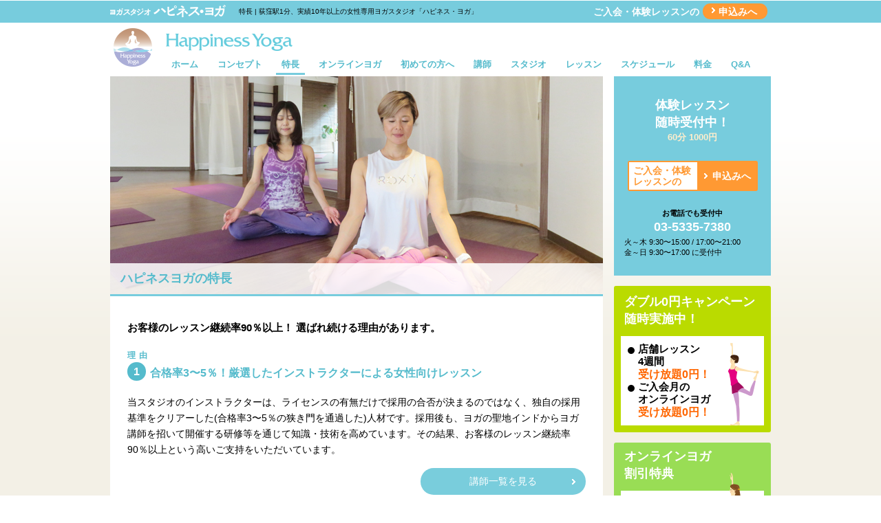

--- FILE ---
content_type: text/html
request_url: https://www.happiness-yoga.com/features/
body_size: 14171
content:
<!DOCTYPE html>
<html>
<head>
<meta charset="UTF-8">
<title>特長 | 荻窪＆オンラインヨガの「ハピネス・ヨガ」</title>
<meta name="keywords" content="ヨガ, ヨガ教室, オンラインヨガ, ハピネス・ヨガ, 東京, 荻窪, 杉並区, 川本由里, 女性, 初心者, 未経験" />
<meta name="description" content="女性限定ヨガスタジオ「ハピネス・ヨガ」は、ヨガを通じて「ココロとカラダを整える」を実現します。" />
<link rel="stylesheet" href="../common/css/global/global_import.css">
<link rel="stylesheet" href="../common/css/contents_base.css">
<link rel="stylesheet" href="../common/css/contents_features.css">

<script>
  (function(i,s,o,g,r,a,m){i['GoogleAnalyticsObject']=r;i[r]=i[r]||function(){
  (i[r].q=i[r].q||[]).push(arguments)},i[r].l=1*new Date();a=s.createElement(o),
  m=s.getElementsByTagName(o)[0];a.async=1;a.src=g;m.parentNode.insertBefore(a,m)
  })(window,document,'script','//www.google-analytics.com/analytics.js','ga');

  ga('create', 'UA-43972187-1', 'happiness-yoga.com');
  ga('send', 'pageview');

</script>
<!-- Global site tag (gtag.js) - Google AdWords: 816940157 -->
<script async
src="https://www.googletagmanager.com/gtag/js?id=AW-816940157"></script>
<script>
   window.dataLayer = window.dataLayer || [];
   function gtag(){dataLayer.push(arguments);}
   gtag('js', new Date());

   gtag('config', 'AW-816940157');
</script>

<!-- Global site tag (gtag.js) - Google Analytics GA4 -->
<script async src="https://www.googletagmanager.com/gtag/js?id=G-GXLKQ0PZQY"></script>
<script>
  window.dataLayer = window.dataLayer || [];
  function gtag(){dataLayer.push(arguments);}
  gtag('js', new Date());

  gtag('config', 'G-GXLKQ0PZQY');
</script>
</head>
<body id="page_concept">

<!-- Header -->
<header id="globalHeader">
  <div class="globalBar">
    <div class="barBase">
      <div class="logo"><a href="../index.html"><img src="../imageFile/global_header_bar_logo.png" height="18" width="168" class="pcLogo" alt="ヨガスタジオ ハピネス・ヨガ：東京　荻窪"><img src="../imageFile/sp_global_logo.png" width="203" height="28" class="spLogo" alt="ヨガスタジオ ハピネス・ヨガ：東京　荻窪"></a></div>
      <h1 class="text">特長 | 荻窪駅1分、実績10年以上の女性専用ヨガスタジオ「ハピネス・ヨガ」</h1>
      <span class="entry">ご入会・体験レッスンの<a href="../form/index.html" class="link">申込みへ</a></span>
      <span class="sideMenu"><a class="fn_sideMenuTrigger" href="#fn_slideMenu">&nbsp;</a></span>
    </div>
  </div>
  <h2 class="headArea"><img src="../imageFile/global_header_mark.png" class="mark" height="56" width="56" alt="Happiness Yoga"><img src="../imageFile/global_header_logo.png" class="logo" height="25" width="184" alt="Happiness Yoga"></h2>
  <nav class="globalNavi">
      <ul class="naviBase">
        <li class="navi"><a href="../index.html">ホーム</a></li>
		<li class="navi"><a href="../concept/index.html">コンセプト</a></li>
		<li class="navi selected"><a href="../features/index.html">特長</a></li>
		<li class="navi"><a href="../online/index.html">オンラインヨガ</a></li>
		<li class="navi"><a href="../beginner/index.html">初めての方へ</a></li>
		<li class="navi"><a href="../instructor/index.html">講師</a></li>
		<li class="navi"><a href="../studio/index.html">スタジオ</a></li>
		<li class="navi"><a href="../lesson/index.html">レッスン</a></li>
		<li class="navi"><a href="../schedule/index.html">スケジュール</a></li>
		<li class="navi"><a href="../price/index.html">料金</a></li>
		<li class="navi form"><a href="../form/index.html">ご入会・体験レッスンお申込み</a></li>
		<!--<li class="navi"><a href="enquete/index.html">受講者様の声</a></li>-->
		<li class="navi"><a href="../faq/index.html">Q&amp;A</a></li>
      </ul>
      <ul class="subList">
        <li class="list"><a href="../agreement.html">会員規約</a></li>
        <li class="list"><a href="../privacy.html">プライバシーポリシー</a></li>
      </ul>
      <div class="close"><a href="#" class="closeBtn">CLOSE</a></div>
    </nav>

</header>
<!-- /Header -->

<!-- PageSet Start --><div class="pageSet"><!-- /PageSet Start -->

<!-- PageBase Start --><div class="pageBase"><!-- /PageBase Start -->

<!-- ContentBase Start --><div class="contentBase"><!-- /ContentBase Start -->

<!-- contentBaseAreaLeft Start --><div class="contentBaseAreaLeft"><!-- /contentBaseAreaLeft Start -->

<!-- Page title -->
<div id="pageTitle">
  <div class="panel"><img src="../imageFile/features_panel.jpg" height="320" width="716" alt="特長" /></div>
  <h3 class="title">ハピネスヨガの特長</h3>
</div>
<!-- /Page title -->

<!-- Page Contents Start --><div id="pageContents"><!-- /Page Contents Start -->

<!-- Features Unit -->
<div class="featuresUnit">
    <div class="catch">お客様のレッスン継続率90％以上！ 選ばれ続ける理由があります。</div>
    <div class="reasonContainer">
        <div class="reasonTitle"><span class="reason">理由</span><span class="reasonNumber">1</span>合格率3〜5％！厳選したインストラクターによる女性向けレッスン</div>
        <div class="text">
            当スタジオのインストラクターは、ライセンスの有無だけで採用の合否が決まるのではなく、独自の採用基準をクリアーした(合格率3〜5％の狭き門を通過した)人材です。採用後も、ヨガの聖地インドからヨガ講師を招いて開催する研修等を通じて知識・技術を高めています。その結果、お客様のレッスン継続率90％以上という高いご支持をいただいています。
        </div>
		<div class="btnBox right">
		<a href="../instructor/index.html" class="btnRound rightblue">講師一覧を見る</a>
		</div>
    </div>
    <div class="reasonContainer">
        <div class="reasonTitle"><span class="reason">理由</span><span class="reasonNumber">2</span>10年以上にわたり支持され続けたレッスンクオリティ</div>
        <div class="text">
            レッスンでは「アジャスト」「アシスト」と呼ばれる「身体に触れてのヨガポーズ・動作の矯正や修正」を無理なく行いますので、効果的なレッスンをご体験いただけます。「ヨガは初めてなので丁寧に教えて欲しい」「運動経験がない」という初心者の方や「DVDや大勢のレッスンでは自分が正しくポーズがとれているのかが分からない…」とう経験者の方にもオススメです。
        </div>
		<div class="btnBox right">
		<a href="../lesson/index.html" class="btnRound rightblue">レッスン一覧を見る</a>
		</div>
    </div>
    <div class="reasonContainer">
        <div class="reasonTitle"><span class="reason">理由</span><span class="reasonNumber">3</span>荻窪エリア最安値！(※) リーズナブルな料金プラン</div>
        <div class="text">
            ヨガに限らず何事も長く続けるほど、効果が高まります。そのため、当スタジオではお客様にヨガを長く続けていただけるように「リーズナブルな料金設定」を実現しています。「キャンペーン価格で今だけ安い！」よりも「ずっと安い！！」ほうが、お得です。
            <br /> (※)調査方法：インターネットを通じた自社調べ
            <br /> (※)調査対象：自社にて専用スタジオを構える同業の4回・6回・8回コース・通い放題プランの正価比較 (キャンペーン価格は除く)
        </div>
		<div class="btnBox right">
		<a href="../price/index.html" class="btnRound pink">レッスン料金を見る</a>
		</div>
    </div>
    <div class="reasonContainer">
        <div class="reasonTitle"><span class="reason">理由</span><span class="reasonNumber">4</span>バリ風の癒しの空間でココロもカラダもスッキリ！</div>
        <div class="text">
            バリ島のリゾートコテージをイメージした癒しのスタジオでは、インドの伝統的なハタヨガを中心に、パワーヨガ、骨盤・姿勢改善ヨガ、アロマヨガなど多彩なレッスンプログラムをご用意しています。集中力が高まる癒しの空間でココロもカラダもスッキリしてください。
        </div>
		<div class="btnBox right">
		<a href="../studio/index.html" class="btnRound blue">スタジオを見る</a>
		</div>
    </div>
	<div class="reasonContainer">
        <div class="reasonTitle"><span class="reason">理由</span><span class="reasonNumber">5</span>おうちでヨガ！オンラインLiveヨガレッスン</div>
        <div class="text">
            オンライン環境があれば、自宅をはじめ、お好きな場所からお気軽に参加可能です。Liveヨガレッスンは、あらかじめ録画した動画とは異なり、インストラクターが参加者とコミュニケーションをとりながら進めるので、「つながり」を感じるレッスンが特長です。
        </div>
		<div class="btnBox right">
		<a href="../online/index.html" class="btnRound rightblue">オンラインLiveヨガを確認</a>
		</div>
    </div>
</div>
<!-- /Features Unit -->

<!-- toEntryForm -->
<div id="toEntryForm">
  <a href="../form/index.html" class="btn">ご入会・体験レッスンの申込みへ</a>
</div>
<!-- /toEntryForm -->

<!--cvContact-->
<div class="cvContact">
<p class="tit">お問い合わせはこちら</p>
<div class="cvContents">
<p class="mail">E-MAIL:info@happiness-yoga.com</p>
<p class="tel">03-5335-7380</p>
</div>
</div>
<!--cvContact-->

<!-- contentBaseAreaLeft End --></div><!-- /contentBaseAreaLeft End -->

<!-- Page Contents End --></div><!-- /Page Contents End -->


<!-- contentBaseAreaRight Start --><div class="contentBaseAreaRight"><!-- /contentBaseAreaRight Start -->

<!-- Entry Area -->
<div class="globalEntryArea">
  <div class="copySet">
    <div class="main">体験レッスン<br>随時受付中！</div>
    <div class="sub">60分 1000円</div>
  </div>
  <div class="entryLink"><a href="../form/index.html"><span class="item">ご入会・体験<br>レッスンの</span><span class="link">申込みへ</span></a></div>
  <div class="infoSet">
    <div class="item">お電話でも受付中</div>
    <div class="num"><span class="telLink">03-5335-7380</span></div>
    <div class="info">
      火～木 9:30〜15:00 / 17:00〜21:00<br>
      金～日 9:30〜17:00 に受付中
    </div>
  </div>
</div>
<!-- /Entry Area -->

<!-- Campaign Banner -->
<div id="campaignBannerArea">
</div>
<!-- /Campaign Banner -->

<!-- Facebook -->
<div id="contentsFacebook">
  <div class="link"><a href="https://www.facebook.com/share/1AqLNigX8m/">講師責任者のFacebook</a></div>
</div>
<!-- Facebook -->
<!-- YouTube -->	
<div id="contentsYouTube">
  <div class="link"><a href="https://www.youtube.com/@happiness_yoga77">ハピネス・ヨガ公式YouTube</a></div>
</div>
<!-- /YouTube -->

<!-- Instagram -->
<div id="contentsInstagram">
  <div class="link"><a href="https://instagram.com/happiness_yoga77?utm_source=qr&igshid=MzNlNGNkZWQ4Mg">講師責任者のInstagram</a></div>
</div>
<!-- /Instagram -->
	
<!-- contentBaseAreaRight End --></div><!-- /contentBaseAreaRight End -->

<!-- ContentBase End --></div><!-- /ContentBase End -->

<!-- PageBase End <--></div><!-- /PageBase End -->

<!-- PageSet End <--></div><!-- /PageSet End -->

<!-- Footer -->
<footer id="globalFooter">
  <ul class="footerList">
    <li class="list"><a href="../index.html">ホーム</a></li>
    <li class="list"><a href="../concept/index.html">コンセプト</a></li>
    <li class="list"><a href="../features/index.html">特長</a></li>
	<li class="list"><a href="../online/index.html">オンラインヨガ</a></li>
    <li class="list"><a href="../beginner/index.html">初めての方へ</a></li>
    <li class="list"><a href="../instructor/index.html">講師</a></li>
    <li class="list"><a href="../studio/index.html">スタジオ</a></li>
      <li class="list"><a href="../lesson/index.html">レッスン</a></li>
      <li class="list"><a href="../schedule/index.html">スケジュール</a></li>
      <li class="list"><a href="../price/index.html">料金</a></li>
    <li class="list form"><a href="../form/index.html">ご入会・体験レッスンお申込み</a></li>
    <!--<li class="list"><a href="enquete/index.html">受講者様の声</a></li>-->
    <li class="list"><a href="../faq/index.html">Q&amp;A</a></li>
  </ul>
  <ul class="subList">
    <li class="list"><a href="../agreement.html">会員規約</a></li>
    <li class="list"><a href="../privacy.html">プライバシーポリシー</a></li>

  </ul>
</footer>
<!-- Footer -->

<!-- Infomation -->
<div id="topInfomation">
  <div class="management">運営/株式会社ハピネス・ヨガ </div>
  <address class="address">東京都杉並区上荻1-15-4&nbsp;オギタビル2F</address>
  <div class="info">
    <div class="tel"><span class="telItem">TEL. </span><span class="telLink">03-5335-7380</span></div>
    <div class="mail"><a href="mailto:info@happiness-yoga.com">info@happiness-yoga.com</a></div>
  </div>
</div>
<!-- Infomation -->


<!-- SP toPageTop -->
<div id="spToPageTop"><a href="#toTop" class="scrollTrigger">&nbsp;</a></div>
<!-- /SP toPageTop -->

<script type="text/javascript" src="//code.jquery.com/jquery-1.10.2.min.js"></script>
<script type="text/javascript">window.jQuery || document.write('<script src="../common/script/global/jquery.js"><\/script>')</script>
<script type="text/javascript" src="../common/script/global/global.js"></script>
<script type="text/javascript" src="../common/script/contents_base.js"></script>


</body>
</html>


--- FILE ---
content_type: text/html
request_url: https://www.happiness-yoga.com/campaignBanner/banner.html
body_size: 1139
content:
<a href="/open/index.html" id="campaignBanner">
<div class="bannerBase bannerBaseSpecialPrice">
  <div class="title">
    <div class="main">ダブル0円キャンペーン<br>随時実施中！</div>
    <!--<div class="during"><span class="text">12/29<br>まで</span></div>-->
  </div>
  <div class="contents">
    <div class="text">
        <ul>
            <li>店舗レッスン<br class="sp">4週間<br><em><strong>受け放題0円！</strong></em></li>
            <li>ご入会月の<br class="sp">オンラインヨガ<br><em><strong>受け放題0円！</strong></em></li>
        </ul>
    </div>
  </div>
</div>
</a>

<a href="/online/index.html" id="onlineBanner">
<div class="bannerBase bannerBasePriceDown">
  <div class="title">
    <div class="main"><em>オンラインヨガ</em><br>割引特典</div>
    <!--<div class="during"><span class="text">12/29<br>まで</span></div>-->
  </div>
  <div class="contents">
    <div class="text">
        <ul>
        <li>体験費用1000円で<br><em><strong>2週間受け放題！</strong></em></li>
            <li>入会月の<br><em><strong>受講費用0円！</strong></em></li>
        </ul>
    </div>
  </div>
</div>
</a>

--- FILE ---
content_type: text/css
request_url: https://www.happiness-yoga.com/common/css/global/global_import.css
body_size: 47
content:
@charset "utf-8";

/* ------------ Global Import ------------ */

@import url("reset.css");
@import url("module.css");



--- FILE ---
content_type: text/css
request_url: https://www.happiness-yoga.com/common/css/contents_base.css
body_size: 8754
content:
@charset "UTF-8";

/*--------------------------------------------------
   Local Module
-------------------------------------------------- */


/*--------------------------------------------------
   Style
-------------------------------------------------- */


/* ---------- Base ---------- */

.contentBase { position: relative; overflow: hidden; padding-bottom: 50px; }
.contentBase .contentBaseAreaLeft { float: left; width: 716px; margin-right: 16px; }

.contentBase .contentBaseAreaRight { float: right; width: 228px; }


/* ---------- Page title ---------- */

#pageTitle { position: relative; }
#pageTitle .panel {overflow: hidden; }
#pageTitle .panel img { width: 100%; }
#pageTitle .title { width: 686px; height: 45px; padding: 0 15px; border-bottom: 3px solid  #7cd; background: #d7f5fa; font-weight: bold; font-size: 18px; color: #5bc; line-height: 45px;
border-radius: 3px 3px 0 0;
}
#pageTitle .panel + .title { position: absolute; bottom: 0; left: 0; background: rgba(255,255,255,.85);
border-radius: 0;
}

/* title Color */
.no-rgba #pageTitle .panel + .title { background: #fff; }



/* ---------- Page Contents ---------- */

#pageContents { padding: 25px; background: #fff;
border-radius: 0 0 3px 3px;
}


/* ---------- Contents Unit ---------- */

.contentsUnit { }
.contentsUnit .text { line-height: 1.8; }
.contentsUnit .text + .text { margin-top: 25px; }
.contentsUnit .text img { float: left; margin-right: 15px; }


/* ---------- cvContact ---------- */
.cvContact{width:370px; box-sizing: border-box; border: 1px solid #D6D6D6; margin: 10px auto 20px; }
.cvContact .tit{color:#FFF; background:#79CDDC; text-align:center; padding:5px 0; font-weight:bold;}
.cvContact .cvContents{padding:20px 0; width:220px; margin: 0 auto; }
.cvContact .cvContents .mail{font-size:0.9em; margin-bottom: 5px;}
.cvContact .cvContents .tel{font-size:1.65em; font-weight:bold; }
.cvContact .cvContents .tel span{display:inline-block; color:#FFF; background:#79CDDC; font-size: 0.5em; font-weight: normal; padding:2px 4px; margin-right: 5px; vertical-align: middle;}

/* ---------- btnRound ---------- */
.btnBox{height:60px;margin-top: 15px;text-align: center;}
.btnBox .btnRound{display:block; width:240px; box-sizing:border-box; text-align: center; color:#FFF; padding:10px 5px; border-radius:30px; position: relative;}
.center .btnRound{display:inline-block; width:235px; }
.center .btnRound:nth-child(2){margin-left: 25px;}
.btnBox .btnRound::after{content: ""; display:inline-block; background: url("../../imageFile/global_arrow_fff.gif")no-repeat; background-size: cover; width:5px; height: 8px; position: absolute; top:40%; right:15px;}
.right .btnRound{float:right;}
.center .btnRound{margin:20px auto 0;}
.btnBox .rightblue{background:#79CDDC;}
.btnBox .rightblue:hover{background:#9DD8E2;}
.btnBox .pink{background:#FD987A;}
.btnBox .pink:hover{background:#FCC1AF;}
.btnBox .blue{background:#79ABDB;}
.btnBox .blue:hover{background:#96B9DB}

/* ---------- cvBox ---------- */
.cvBox{width:510px; margin:50px auto; display: flex;}
.cvBox .by_web{width:255px; box-sizing: border-box;  border-right: 1px dotted #CECECE; padding:0 35px 10px 35px; text-align: center;}
.cvBox .by_tel{width:255px; box-sizing: border-box; padding:0 0 10px 35px; text-align: center;}
.beginner .by_web .tit{font-size: 0.9em;}
.beginner .by_web .tit::before{display:inline-block; content:""; width:13px; height:13px; background:#FD9840;border-radius: 50%; vertical-align: middle;margin-right: 5px;}
.beginner .by_web .cvForm{display:block; color:#FFF; background:#FD9840; padding: 10px 0; position: relative; margin-top: 15px;}
.beginner .by_web .cvForm::after{content: ""; display:inline-block; background: url("../../imageFile/global_arrow_fff.gif")no-repeat; background-size: cover; width:5px; height: 8px; position: absolute; top:40%; right:15px;}
.beginner .by_web .cvForm:hover{background:#FBA65D;}
.beginner .by_tel .tit{font-size: 0.9em;}
.beginner .by_tel .tit::before{display:inline-block; content:""; width:13px; height:13px; background:#79CDDC;border-radius: 50%; vertical-align: middle;margin-right: 5px;}
.beginner .by_tel .tel{font-size:1.65em; font-weight:bold; margin-top:15px; }
.beginner .by_tel .tel span{display:inline-block; color:#FFF; background:#79CDDC; font-size: 0.55em; font-weight: normal; padding:1px 4px; margin-right: 5px; vertical-align: middle;}

.qa .by_web .tit{font-size: 0.9em;}
.qa .by_web .tit::before{display:inline-block; content:""; width:13px; height:13px; background:#79ABDB; border-radius: 50%; vertical-align: middle;margin-right: 5px;}
.qa .by_web .cvForm{display:block; color:#FFF; background:#79ABDB; padding: 10px 0; position: relative; margin-top: 15px;}
.qa .by_web .cvForm::after{content: ""; display:inline-block; background: url("../../imageFile/global_arrow_fff.gif")no-repeat; background-size: cover; width:5px; height: 8px; position: absolute; top:40%; right:15px;}
.qa .by_tel .tit{font-size: 0.9em;}
.qa .by_tel .tit::before{display:inline-block; content:""; width:13px; height:13px; background:#FD987A;border-radius: 50%; vertical-align: middle;margin-right: 5px;}
.qa .by_tel .tel{font-size:1.65em; font-weight:bold; margin-top:15px; color: #FD987A;}
.qa .by_tel .tel span{display:inline-block; color:#FFF; background:#FD987A; font-size: 0.55em; font-weight: normal; padding:1px 4px; margin-right: 5px; vertical-align: middle;}
.qa .by_mail{width:255px; box-sizing: border-box;  border-right: 1px dotted #CECECE; padding:0 35px 10px 0; text-align: center;}
.qa .by_mail .tit{font-size: 0.9em;}
.qa .by_mail .tit::before{display:inline-block; content:""; width:13px; height:13px; background:#79ABDB; border-radius: 50%; vertical-align: middle;margin-right: 5px;}
.qa .by_mail .mailAdress{font-size: 1.1em;font-weight: bold; color:#79ABDB;margin-top: 20px;}
/* ---------- cvBox ---------- */


/*--------------------------------------------------
 For Smart Phone
-------------------------------------------------- */

@media screen and (max-width: 640px) {

/* ---------- Hidden contents ---------- */



/* ---------- Base ---------- */

.contentBase { margin-top: 38px; padding-bottom: 5px; }
.contentBase .contentBaseAreaLeft,
.contentBase .contentBaseAreaRight { float: none; width: 100%; margin: 0; padding: 0; }
.contentBase .contentBaseAreaLeft { background: none; }
.contentBase .contentBaseAreaRight { }


/* ------------ Campaign Banner ------------ */

#campaignBannerArea { margin: 10px 10px 0; }


/* ---------- Facebook ---------- */

#contentsFacebook { margin: 10px 10px 0; }

/* ---------- YouTube ---------- */

#contentsYouTube { margin: 10px 10px 0; }
	
/* ---------- Instagram ---------- */

#contentsInstagram { margin: 10px 10px 0; }


/* ---------- Page title ---------- */

#pageTitle { }
#pageTitle .panel {  }
#pageTitle .panel img { position: relative; width: 100%; height: auto; }
#pageTitle .title { width: auto; height: auto; padding: 17px 15px 15px; border-bottom: none; background: none; color: #5bc; line-height: 1; font-size: 19px;
border-radius: 0;
}
#pageTitle .panel + .title { position: static; background: none; }

/* パネルのトリミング位置調整 
#page_concept #pageTitle .panel img,
#page_beginner #pageTitle .panel img { left: -12%; }
*/

/* ---------- Page Contents ---------- */

#pageContents { margin: 0 10px; padding: 15px 0 10px; border-radius: 3px; }


/* ---------- Contents Unit ---------- */

.contentsUnit { }
.contentsUnit .text { padding: 0 15px; font-size: 16px; }
.contentsUnit .text + .text { margin-top: 25px; }
.contentsUnit .text img { width: 100%; height: auto; margin-bottom: 25px; }

/* ---------- cvContact ---------- */
.cvContact{width:95%; margin: 20px auto 30px; }
.cvContact .cvContents{padding:20px 0; width:inherit; text-align: center;}

/* ---------- btnRound ---------- */
.btnBox{height:50px;margin-top:30px;}
.center{height: inherit; margin:15px 0 20px;}
.right .btnRound{float:inherit; margin: 0 auto;}
.center .btnRound{display:inline-block; width:90%; }
.center .btnRound:nth-child(2){margin-left: inherit;}

/* ---------- cvBox ---------- */
.cvBox{width:100%; margin:30px 0 0; display:inherit;}
.cvBox .by_web{width:100%;  border-right:none; border-bottom: 1px dotted #CECECE; padding: 0 10px 15px; }
.cvBox .by_tel{width:100%; padding:20px 10px;}
.beginner .by_web .cvForm{width: 80%; padding: 10px 0; position: relative; margin: 15px auto;}
.qa .by_web .cvForm{width:80%; margin: 15px auto; padding: 15px 0;}
.qa .by_mail{width:100%; border-right: none; border-bottom: 1px dotted #CECECE; padding: 0 0 20px 0; }
.qa .by_mail .mailAdress{margin-top:10px;}
/* ---------- cvBox ---------- */
}

--- FILE ---
content_type: text/css
request_url: https://www.happiness-yoga.com/common/css/contents_features.css
body_size: 1657
content:
@charset "UTF-8";

/*--------------------------------------------------
   Local Module
-------------------------------------------------- */


/*--------------------------------------------------
   Style
-------------------------------------------------- */


/* ---------- Contents Unit ---------- */ 

.featuresUnit { margin-top: 10px; }
.featuresUnit .catch { font-size: 15px; font-weight: bold; }
.featuresUnit .reasonContainer { padding-top: 25px; }
.featuresUnit .reasonContainer .reasonTitle { position: relative; font-size: 16px; font-weight: bold; color: #5bc; padding-left: 33px; margin-top: 20px; }
.featuresUnit .reasonContainer .reasonTitle .reason { position: absolute; left: 0; top: -23px; font-size: 12px; letter-spacing: 5px; font-weight: bold; color: #5bc; }
.featuresUnit .reasonContainer .reasonTitle .reasonNumber { position: absolute; left: 0; top: -5px; display: inline-block; width: 27px; height: 27px; font-size: 16px; color: #fff; font-weight: bold; line-height: 28px; text-align: center; vertical-align: middle; border-radius: 70px; background-color: #5bc; text-indent: 0; }
.featuresUnit .reasonContainer .text { padding-top: 20px; font-size: 14px; line-height: 1.7; }

/*--------------------------------------------------
 For Smart Phone 
-------------------------------------------------- */

@media screen and (max-width: 640px) {

.featuresUnit {}
.featuresUnit .catch { padding: 0 25px; font-size: 16px; }
.featuresUnit .reasonContainer { padding: 25px; }
.featuresUnit .reasonContainer .reason {}
.featuresUnit .reasonContainer .reasonTitle {}
.featuresUnit .reasonContainer .reasonTitle .reasonNumber {}
.featuresUnit .reasonContainer .text { font-size: 16px; }

}

--- FILE ---
content_type: text/css
request_url: https://www.happiness-yoga.com/common/css/global/reset.css
body_size: 5524
content:
@charset "utf-8";


/* ------------ Base ------------ */

html {
	/* overflow: scroll; */
	overflow: -moz-scrollbars-vertical;
  background: #fff;
}

body, div, dl, dt, dd, ul, ol, li, h1, h2, h3, h4, h5, h6, pre, form, fieldset, input, textarea, p, blockquote, th, td {
	margin: 0;
	padding: 0;
	color: #000;
	/* word-break:break-all; */
	word-wrap:normal; 
  -webkit-text-size-adjust: 100%;
}

/* ------------ HTML5 display definitions ------------ */

article, aside, details, figcaption, figure, footer, header, hgroup, nav, section, summary {
	display: block;
	margin: 0;
	padding: 0;
}

audio, canvas, video {
	display: inline-block;
}

audio:not([controls]) {
    display: none;
    height: 0;
}

/* ------------ Links ------------ */

a { text-decoration: none; color: #38f; }
a:focus { outline: none; } /* Chromeにおける outline の表示不具合を修正 */
a:hover, a:active { outline: 0; color: #f90; background: none; }
area:hover, area:active, area:focus { border: none; outline: 0; color: #f90; } /* 全てのブラウザでホバー時、フォーカス時の読みやすさを改善 */

/* ------------ List ------------ */

ol, ul { list-style: none; }

/* ------------ Embedded content ------------ */

img { border: 0; vertical-align: bottom; }

svg:not(:root) { overflow: hidden; } /* IE9においてoverflowの表示問題を修正 */

/* ------------ Figures ------------ */

figure { margin: 0; } /* IE6/7/8/9, S5, O11におけるmarginの問題を修正 */

/* ------------ Forms ------------ */

fieldset { border: 0; }

button, input, select, textarea {
    font-family: inherit;
    font-size: 100%;
		line-height: 1.5;
    margin: 0;
		outline: none;
}

button, input { line-height: normal; } /* FF3/4のUA stylesheetにおいてline-heightが!importantになっている点について修正 */

button, html input[type="button"], input[type="reset"], input[type="submit"] {
    -webkit-appearance: button; /*  image-typeが'input'とその他についてユーザビリティと一貫性を改善 */
    cursor: pointer; /* iOSにおいてクリック可能な'input'にスタイルが適用できない問題を修正 */
}

input[type="checkbox"], input[type="radio"] {
    box-sizing: border-box;
    padding: 0;
} /* IE8/9においてbox-sizingプロパティがcontent-boxになっている点を修正 */

input[type="search"] {
    -webkit-appearance: textfield; /* S5, Chromeにおいてappearanceプロパティがsearchfieldになっている点を修正 */
    -moz-box-sizing: content-box;
    -webkit-box-sizing: content-box; /* S5, Chromeにおいてbox-sizingプロパティがborder-box担っている点を修正 (将来的なことを踏まえて-mozも含める) */
    box-sizing: content-box;
} /*  */

input[type="search"]::-webkit-search-cancel-button, input[type="search"]::-webkit-search-decoration {
    -webkit-appearance: none;
} /* S5, Chrome on OSXにおけるpaddingの表示問題を修正 */

button::-moz-focus-inner, input::-moz-focus-inner {
    border: 0;
    padding: 0;
} /* FF3/4におけるpadding及びborderの表示問題を修正 */

textarea {
    overflow: auto; /* IE6/7/8/9におけるデフォルト表示のスクロールバーを削除 */
    vertical-align: top; /* 全てのブラウザーにおいて読みやすさと揃えを改善 */
}

/* ------------ Tables ------------ */

table {
	border-collapse: collapse;
	border-spacing: 0;
}
th,
td,
caption { text-align: left; vertical-align: top; }


/* ------------ Typography ------------ */

body {
	font: 14px/1.4 arial, helvetica, clean, sans-serif; /* 基本文字設定 */
	*font-size: small; /* Win IE7およびWin IE6標準準拠モード向け */
	*font: x-small; /* Win IE 5-5.5､6(後方互換モード)向け */
}

h1, h2, h3, h4, h5, h6 {
	font-size :100%;
	font-weight: bold;
}

table {
	font-size: inherit; /* モダンブラウザ向け */
	font: 100%; /* Win IE 5-5.5､6(後方互換モード)向け */
}

pre, code, kbd, samp, tt {
	font-family: monospace;
	*font-size: 108%; /* Win IE全般向け */
	line-height: 100%;
}

body, button, input, select, optgroup, textarea {
	font-family: "メイリオ", Meiryo, "ヒラギノ角ゴ Pro W3", "Hiragino Kaku Gothic Pro",
	Osaka,
	"ＭＳ Ｐゴシック", "MS PGothic",
	sans-serif;
}

address, caption, cite, code, dfn, th, var {
	font-style: normal;
	font-weight: normal;
}

abbr, acronym { border: 0; }
abbr[title] { border-bottom: 1px dotted; } /* IE7/8/9, S5, Chromeにおいてabbr要素がスタイリングされない問題を修正 */
b, strong { font-weight: bold; } /* FF3/4, S4/5, Chromeにおいてb,strong要素がboldにならない問題を修正 */
dfn { font-style: italic; } /* S5, Chromeにおいてdfn要素がイタリック体にならない問題を修正 */
mark { background: #ff0; color: #000; } /* IE6/7/8/9においてmark要素がスタイリングされない問題を修正 */
q:before, q:after { content:''; }

em { font-style: normal; font-weight: bold; }

pre {
    white-space: pre;
    white-space: pre-wrap;
    word-wrap: break-word;
} /* 全てのブラウザーにおいてpre-formatted textの読みやすさを改善 */

sub, sup {
    font-size: 75%;
    line-height: 0;
    position: relative;
    vertical-align: baseline;
}
sup { top: -0.5em; }
sub { bottom: -0.25em; } /* 全てのブラウザーにおいてsubおよびsup要素がline-heightに影響する問題を防ぐ */

--- FILE ---
content_type: text/css
request_url: https://www.happiness-yoga.com/common/css/global/module.css
body_size: 24213
content:
@charset "utf-8";

/*--------------------------------------------------
  Module
-------------------------------------------------- */

/* ------------ clearFix ------------ */

.clearFix:after { clear: both; display: block; content: ""; height: 0; line-height: 0; }


/*--------------------------------------------------
  Global Style
-------------------------------------------------- */

/* ------------ PageSet ------------ */

.pageSet { margin-top: -19px; background: url(../../../imageFile/global_pageSet_bg.gif) left top repeat-x #f3f0e6; }
.pageBase { width: 960px; margin: 2px auto 0; }
.spOnly { display: none; }
.pcOnly { display: block; }
/* ------------ SideMenu ------------ */

#fn_slideMenu { display: none; }


/* ------------ Header ------------ */

#globalHeader { }
#globalHeader .globalBar { z-index: 1000; position: fixed; top: 0; left: 0; width: 100%; background: #7cd; }
#globalHeader .globalBar .barBase { position: relative; width: 960px; margin: 0 auto; padding: 6px 0; }
#globalHeader .globalBar .logo,
#globalHeader .globalBar .text,
#globalHeader .globalBar .entry { display: inline-block; vertical-align: middle; }
#globalHeader .globalBar .sideMenu { display: none; }
#globalHeader .globalBar .logo { margin-right: 15px; }
#globalHeader .globalBar .logo img { position: relative; top: -2px; left: 0; vertical-align: middle; }
#globalHeader .globalBar .logo .spLogo { display: none; }
#globalHeader .globalBar .text { font-size: 10px; font-weight: normal; }
#globalHeader .globalBar .entry { position: absolute; top: 4px; right: 5px; font-weight: bold; color: #fff; }
#globalHeader .globalBar .entry .link { display: inline-block; margin-left: 5px; padding: 5px 15px 4px 23px; background: url(../../../imageFile/global_arrow_fff.gif) 13px 6px no-repeat #f93; color: #fff; line-height: 1;
border-radius: 50px;
}
#globalHeader .globalBar .entry .link:hover { background-color: #fa4; }
#globalHeader .headArea { width: 960px; margin: 41px auto 0; }
#globalHeader .headArea .mark,
#globalHeader .headArea .logo { vertical-align: top; }
#globalHeader .headArea .mark { margin-left: 5px; }
#globalHeader .headArea .logo { margin: 8px 0 0 20px; }
#globalHeader .globalNavi { width: 960px; margin: 0 auto; background: #fff; }
#globalHeader .globalNavi .naviBase { white-space: nowrap; position: relative; top: -19px; left: 81px; width: 879px; }
#globalHeader .globalNaviFixed { position: fixed; width: 100%; left: 0; z-index: 10000; border-bottom: 1px solid  #ddd; }
#globalHeader .globalNaviFixed .naviBase { margin: 0 auto; top: 0; left: 0; text-align: center; }
#globalHeader .globalNavi .naviBase .navi { display: inline-block; margin-right: 8px; }
#globalHeader .globalNavi .naviBase .navi.selected { }
#globalHeader .globalNavi .naviBase .navi a { display: inline-block; padding: 9px 8px 6px; border-bottom: 3px solid  #fff; font-weight: bold; color: #5bc; font-size: 13px; line-height: 1; }
#globalHeader .globalNavi .naviBase .navi.selected a,
#globalHeader .globalNavi .naviBase .navi:hover a { border-bottom-color: #7cd; }
#globalHeader .globalNavi .naviBase .form,
#globalHeader .globalNavi .subList,
#globalHeader .globalNavi .close { display: none; }


/* ------------ entryArea ------------ */

.globalEntryArea { padding-top: 30px; padding-bottom: 15px; height: 245px; background: #7cd; text-align: center; }
.globalEntryArea .copySet { display: inline-block; }
.globalEntryArea .copySet .main { font-size: 18px; font-weight: bold; color: #fff; text-align: left; }
.globalEntryArea .copySet .sub { font-size: 13px; font-weight: bold; color: #fec; }
.globalEntryArea .entryLink a { display: inline-block; margin-top: 25px; background: #f93; border: 2px solid  #f93; text-align: left;
border-radius: 3px;
}
.globalEntryArea .entryLink a .item,
.globalEntryArea .entryLink a .link { display: inline-block; vertical-align: middle; line-height: 1.2; }
.globalEntryArea .entryLink a .item { padding: 4px 9px 4px 6px; background: #fff; font-weight: bold; color: #f93; }
.globalEntryArea .entryLink a .link { padding: 0 8px 0 22px; background: url(../../../imageFile/global_arrow_fff.gif) 10px 4px no-repeat; font-weight: bold; color: #fff; }
.globalEntryArea .entryLink a:hover { background-color: #fa4; border-color: #fa4; }
.globalEntryArea .infoSet { margin-top: 25px; }
.globalEntryArea .infoSet .item { font-size: 11px; font-weight: bold; }
.globalEntryArea .infoSet .num { }
.globalEntryArea .infoSet .num .telName { margin-right: 5px; color: #fff; font-size: 11px; }
.globalEntryArea .infoSet .num .telLink { color: #fff; font-size: 18px; font-weight: bold; cursor: default; }
.globalEntryArea .infoSet .num a { color: #fff; }
.globalEntryArea .infoSet .info { margin: 2px 15px 0; font-size: 11px; text-align: left; }


/* ------------ Campaign Banner ------------ */

#campaignBannerArea { margin-top: 15px; }
#campaignBannerArea .bannerBase { padding: 8px 10px 10px; background: #f93; letter-spacing: 0;
border-radius: 3px;
}
#campaignBannerArea .bannerBase:hover { opacity: .8; }
#campaignBannerArea .bannerBase .title { position: relative; padding: 0 5px; }
#campaignBannerArea .bannerBase .title .sub { font-size: 13px; }
#campaignBannerArea .bannerBase .title .main { width: 10em; font-weight: bold; font-size: 18px; color: #fff; }
#campaignBannerArea .bannerBase .title .during { z-index: 100; position: absolute; bottom: -22px; right: 55px; display: inline-block; width: 48px; height: 48px; text-align: center;background: #f60; font-size: 13px;
border-radius: 24px;
}
#campaignBannerArea .bannerBase .during .text { position: relative; top: 9px; color: #fff; }
#campaignBannerArea .bannerBase .contents { position: relative; margin-top: 12px; padding: 7px 10px 10px; background: #fff; }
#campaignBannerArea .bannerBase .contents:after { content: ""; position: absolute; right: -2px; bottom: 0; display: inline-block; width: 51px; height: 125px; background: url(../../../imageFile/campaign_banner_illust_001.png) left bottom no-repeat; }
#campaignBannerArea .bannerBase .contents .text { font-weight: bold; font-size: 15px; line-height: 1.2; }
#campaignBannerArea .bannerBase .contents .text em { color: #f60; }
#campaignBannerArea .bannerBase .contents .text em strong { font-family: Arial, Helvetica, sans-serif; font-size: 16px; }
#campaignBannerArea .bannerBase .contents .text ul li { position: relative;
  padding-left: 15px; }
#campaignBannerArea .bannerBase .contents .text ul li::before { content: ""; position: absolute; top: .4em; left: 0; width: 10px; height: 10px; background-color: #000; border-radius: 50%; }
#campaignBannerArea .bannerBase .contents .text .sub { font-weight: normal; font-size: 0.875em; color: #777; margin-bottom: 5px; }

/* Price down */
#campaignBannerArea .bannerBase.bannerBasePriceDown { /*background: #f9b;*/ background: #9d5; }
#campaignBannerArea .bannerBase.bannerBasePriceDown .title .main { width: 11em; }
#campaignBannerArea .bannerBase.bannerBasePriceDown .title .during { /*background: #ff4c88;*/ background: #f93; }
#campaignBannerArea .bannerBase.bannerBasePriceDown .contents { padding-top: 10px; }
#campaignBannerArea .bannerBase.bannerBasePriceDown .contents:after { right: 7px; width: 45px; height: 120px; background: url(../../../imageFile/campaign_banner_illust_002.png) left bottom no-repeat; }

/* Three privileges */
#campaignBannerArea .bannerBase.bannerBaseThreePrivileges { background: #f9b; }

/* Special price */
#campaignBannerArea .bannerBase.bannerBaseSpecialPrice { /*background: #badb00;*/ background: #badb00; }
#campaignBannerArea .bannerBase.bannerBaseSpecialPrice .title .main { width: auto; font-size: 18px; margin-top: 3px; }
#campaignBannerArea .bannerBase.bannerBaseSpecialPrice .title .main em { font-size: 1.25em; }
#campaignBannerArea .bannerBase.bannerBaseSpecialPrice .title .main2 { width: 11em; font-weight: bold; font-size: 15px; color: #fff; }
#campaignBannerArea .bannerBase.bannerBaseSpecialPrice .title .main2 span { font-weight: bold; font-size: 23px; color: #fff;  }
#campaignBannerArea .bannerBase.bannerBaseSpecialPrice .title .during { background: #ffa800; }
#campaignBannerArea .bannerBase.bannerBaseSpecialPrice .contents { padding-top: 10px; }
#campaignBannerArea .bannerBase.bannerBaseSpecialPrice .contents:after { right: 7px; width: 45px; height: 120px; background: url(../../../imageFile/campaign_banner_illust_001.png) left bottom no-repeat; }

/* TripleDiscount */
#campaignBannerArea .bannerBase.bannerBaseTripleDiscount { /*background: #f98b55;*/ background: #f98b55; padding-top: 15px; }
#campaignBannerArea .bannerBase.bannerBaseTripleDiscount .title .main { width: 9em; }
#campaignBannerArea .bannerBase.bannerBaseTripleDiscount .title .during { /*background: #fe5400;*/ background: #fe5400; bottom: -19px; right: 50px; }
#campaignBannerArea .bannerBase.bannerBaseTripleDiscount .contents { padding-top: 10px; }
#campaignBannerArea .bannerBase.bannerBaseTripleDiscount .contents .text { font-size: 1em; width: 12em; }
#campaignBannerArea .bannerBase.bannerBaseTripleDiscount .contents:after { right: -10px; width: 45px; height: 120px; background: url(../../../imageFile/campaign_banner_illust_001.png) left bottom no-repeat; }

/* Wprivileges */
#campaignBannerArea .bannerBase.bannerBaseWprivileges { /*background: #fc91d7;*/ background: #fc91d7; padding-top: 15px; }
#campaignBannerArea .bannerBase.bannerBaseWprivileges .title .main { width: 10em; }
#campaignBannerArea .bannerBase.bannerBaseWprivileges .title .during { /*background: #ff2bb6;*/ background: #ff2bb6; bottom: -21px; right: 47px; }
#campaignBannerArea .bannerBase.bannerBaseWprivileges .contents { padding-top: 10px; }
#campaignBannerArea .bannerBase.bannerBaseWprivileges .contents .text { width: 11em; }
#campaignBannerArea .bannerBase.bannerBaseWprivileges .contents:after { right: -10px; width: 45px; height: 120px; background: url(../../../imageFile/campaign_banner_illust_001.png) left bottom no-repeat; }

#campaignBannerArea #campaignBanner { display: block; }
#campaignBannerArea #onlineBanner { margin-top: 15px; display: block; }

/* ---------- Facebook ---------- */

#contentsFacebook { margin-top: 15px; }
#contentsFacebook .link a { display: block; padding: 14px 0 11px 37px; background: url(../../../imageFile/global_icon_title_facebook.png) 3px 9px no-repeat #3b5998; color: #fff; font-weight: bold;
border-radius: 3px;
}
#contentsFacebook .link a:hover { background-color: #4b69a8; }


/* ---------- YouTube ---------- */

#contentsYouTube { margin-top: 15px; }
#contentsYouTube .link a { display: block; padding: 14px 0 11px 31px; background: url(../../../imageFile/global_icon_title_youtube.png) 3px 9px no-repeat #ff4d4d; color: #fff; font-weight: bold;
border-radius: 3px;
}
#contentsYouTube .link a:hover { background-color: #ff7676; }


/* ---------- Instagram ---------- */

#contentsInstagram { margin-top: 15px; }
#contentsInstagram .link a { display: block; padding: 14px 0 11px 37px; background: url(../../../imageFile/global_icon_title_instagram.png) 3px 9px no-repeat #e4007f; color: #fff; font-weight: bold;
border-radius: 3px;
}
#contentsInstagram .link a:hover { background-color: #db45a6; }


/* ---------- toEntryForm ---------- */

#toEntryForm { position: relative; margin-top: 35px; padding: 35px 0 20px; border-top: 3px solid  #e8e8e8; text-align: center; }
#toEntryForm .btn { display: inline-block; padding: 12px 40px 12px 55px; background: url("../../../imageFile/global_icon_arrow_btn.png") 30px center no-repeat #f93; border: 1px solid  #e82; color: #fff; font-weight: bold; font-size: 18px;
border-radius: 3px;
}
#toEntryForm .btn:hover { background-color: #fa4; }

.otherQuestions{text-align: center;margin-bottom: 30px;}
.otherQuestions .btn { display: inline-block; padding: 12px 40px 12px 55px; background: url("../../../imageFile/global_icon_arrow_btn.png") 30px center no-repeat #79CDDC; border: 1px solid  #5EAAB8; color: #fff; font-weight: bold; font-size: 18px;
border-radius: 3px;
}
.otherQuestions .btn:hover { background-color: #A6D5DE; }
/* ------------ toPageTop ------------ */

#globalToPageTop { display: none; position: fixed; right: 10px; bottom: 80px; text-indent: 0; }
#globalToPageTop a { overflow: hidden; text-indent: 100%; display: inline-block; width: 18px; height: 12px; padding: 15px; border: 1px solid  #ddd; background: url(../../../imageFile/global_icon_pageTop.png) center center no-repeat #fafafa;
border-radius: 4px;
box-shadow: 0 1px 3px rgba(50,50,50,.1); }
#globalToPageTop a:hover { background-color: #f6f6f6; }
#globalToPageTop a:active { box-shadow: 1px 2px 4px rgba(0,0,0,.1) inset; }


/* ------------ Footer ------------ */

#globalFooter { position: relative; width: 960px; margin: 7px auto 0; }
#globalFooter .footerList { }
#globalFooter .footerList .list { display: inline-block; }
#globalFooter .footerList .list.form { display: none; }
#globalFooter .footerList .list a { display: inline-block; padding-left: 8px; background: url(../../../imageFile/global_arrow_5bc_mini.gif) left center no-repeat; font-size: 11px; color: #5bc; font-weight: bold; }
#globalFooter .footerList .list a:hover { color: #f90; }
#globalFooter .footerList .list + .list { margin-left: 15px; }
#globalFooter .subList { position: absolute; top: 0; right: 0; }
#globalFooter .subList .list { display: inline-block; margin-left: 9px; }
#globalFooter .subList .list a { display: inline-block; font-size: 10px; color: #5bc; }
#globalFooter .subList .list a:hover { color: #f90; }


/* ------------ topInfomation ------------ */

#topInfomation { width: 960px; margin: 40px auto 0; padding-bottom: 25px; text-align: right; }
#topInfomation .management,
#topInfomation .address,
#topInfomation .info { display: inline-block; vertical-align: middle; color: #444; }
#topInfomation .management,
#topInfomation .address { font-size: 11px; margin-right: 20px; }
#topInfomation .info { text-align: left; }
#topInfomation .info .tel { font-weight: bold; }
#topInfomation .info .tel .telLink { font-size: 15px; font-weight: bold; color: #000; cursor: default; }
#topInfomation .info .tel a { color: #000; }
#topInfomation .info .mail a { font-size: 11px; color: #444; }


/* ------------ SP toPageTop ------------ */

#spToPageTop { display: none; }




/*--------------------------------------------------
 For Smart Phone
-------------------------------------------------- */

@media screen and (max-width: 640px) {

/* ---------- Base ---------- */

html { }
.pageSet { margin-top: 0; background: none; }
.pageBase { width: 100%; margin-top: 0; padding-bottom: 10px; background: #f3f0e6; }
.spOnly { display: block; }
.pcOnly { display: none; }

/* ---------- Header ---------- */

#globalHeader .globalBar { }
#globalHeader .globalBar .barBase { width: 100%; padding: 5px 0; border-bottom: 1px solid  #99d9e6; }
#globalHeader .globalBar .logo { margin-left: 7px; }
#globalHeader .globalBar .logo img { top: 0; }
#globalHeader .globalBar .logo .spLogo { display: block; }
#globalHeader .globalBar .logo .pcLogo { display: none; }


#globalHeader .globalBar .text,
#globalHeader .globalBar .entry { display: none; }
#globalHeader .globalBar .sideMenu { display: inline-block; position: absolute; top: 10px; right: 15px; }
#globalHeader .globalBar .sideMenu .fn_sideMenuTrigger { display: inline-block; width: 22px; height: 19px; background: url(../../../imageFile/sp_global_iconSet.png) 0px -64px no-repeat; background-size: 22px 209px;  }
#globalHeader .headArea { display: none; }


/* .globalNavi { z-index: 10000; position: relative; position: relative; top: 0 !important; } */
.globalNavi { display: none; z-index: 100000; width: 100%; background-color: #fff; opacity: 0; -webkit-backface-visibility: hidden; transition: all 400ms cubic-bezier(0.77, 0, 0.175, 1) 0ms; -webkit-transition: all 400ms cubic-bezier(0.77, 0, 0.175, 1) 0ms; -webkit-transform-origin: 50% 0%; -webkit-transform: perspective(1000px) rotateX(-90deg); }
.globalNavi.naviOpen { opacity: 1; -webkit-transform: perspective(1000px) rotateX(0deg); }
.SPglobalNaviUnFixed { position: relative; }
.globalNavi .naviBase .navi { display: block; margin-right: 0; }
.globalNavi .naviBase .navi a,
.globalNavi .subList .list a { position: relative; display: block; border-bottom: 1px solid #ddd; padding: 15px; text-align: left; font-size: 16px; font-weight: bold; color: #5bc; line-height: 1; }
.globalNavi .naviBase .navi a:before,
.globalNavi .subList .list a:before { position: absolute; right: 15px; top: 0px; display: inline-block; content: ""; width: 8px; height: 28px; background: url(../../../imageFile/sp_global_iconSet.png) 0 bottom no-repeat; background-size: 22px 209px; }
.globalNavi .naviBase .navi:hover a,
.globalNavi .subList .list a:hover,
.globalNavi .naviBase .navi.selected a { border-bottom: 1px solid #ddd; }
.globalNavi .naviBase .navi.close a { background: #f0f0f0; color: #666; text-align: center; }
.globalNavi .naviBase .navi.close a:before { content: "×"; font-weight: bold; margin-right: 5px; }
.globalNavi .subList { position: static; display: table; width: 100%; }
.globalNavi .subList .list { display: table-cell; }
.globalNavi .subList .list:first-child { width: 40%; border-right: 1px solid #ddd; }
.globalNavi .subList .list a { font-size: 14px;  }
.globalNavi .close { display: block; padding: 20px 0; text-align: center; }
.globalNavi .close .closeBtn { display: inline-block; padding: 7px 20px; background: #7cd; color: #fff;
border-radius: 3px;
}
.globalNavi .close .closeBtn:before { content: "×"; margin: 0 5px 0 -5px; font-size: 17px; font-weight: bold; }
.globalNavi .close .closeBtn:active { box-shadow: none; }


/* ------------ globalEntryArea ------------ */

.globalEntryArea { width: 100%; height: auto; padding-top: 15px; border-style: solid; border-color: #f3f0e6; border-width: 10px 10px 0 10px;
-webkit-box-sizing: border-box;
-moz-box-sizing: border-box;
box-sizing: border-box;
}
.globalEntryArea .copySet .main { width: 100%; }
.globalEntryArea .copySet .sub { font-size: 16px; }
.globalEntryArea .entryLink a { margin-top: 15px; }
.globalEntryArea .infoSet .item { font-size: 13px; }
.globalEntryArea .infoSet .num .telLink { font-size: 22px; }
.globalEntryArea .infoSet .num a { color: #fff; }
.globalEntryArea .infoSet .info { font-size: 13px; text-align: center; }


/* ------------ Campaign Banner ------------ */

#campaignBannerArea {}
#campaignBannerArea .bannerBase .title .main { width: auto; font-size: 17px!important; }
#campaignBannerArea .bannerBase .title .main br {}
#campaignBannerArea .bannerBase .title .during { bottom: -42px; }
#campaignBannerArea .bannerBase .contents .text span { display:none; }
#campaignBannerArea .bannerBase .contents .text ul li { position: relative;
  padding-left: 15px; }
#campaignBannerArea .bannerBase .contents .text ul li::before { content: ""; position: absolute; top: .4em; left: 0; width: 10px; height: 10px; background-color: #000; border-radius: 50%; }

/* Price down */
#campaignBannerArea .bannerBase.bannerBasePriceDown .title .main { width: auto; }

/* Special Price */
#campaignBannerArea .bannerBase.bannerBaseSpecialPrice .title .during { bottom: -49px; right: 60px; }
#campaignBannerArea .bannerBase.bannerBaseSpecialPrice .title .main em { font-size: 1em; }
#campaignBannerArea .bannerBase.bannerBaseSpecialPrice .contents:after { width: 55px; height: 120px; background: url(../../../imageFile/campaign_banner_illust_001.png) no-repeat; }

#campaignBanner .bannerBase.bannerBaseSpecialPrice .contents .text .sp { display: none; }
    

/* ---------- Facebook ---------- */

#contentsFacebook {}
#contentsFacebook .link a { position: relative; font-size: 16px; }
#contentsFacebook .link a:before { position: absolute; right: 15px; top: 17px; display: inline-block; content: ""; width: 8px; height: 28px; background: url(../../../imageFile/sp_global_iconSet.png) 0 0 no-repeat; background-size: 22px 209px; }
	

/* ---------- YouTube ---------- */

#contentsYouTube {}
#contentsYouTube .link a { position: relative; font-size: 16px; }
#contentsYouTube .link a:before { position: absolute; right: 15px; top: 17px; display: inline-block; content: ""; width: 8px; height: 28px; background: url(../../../imageFile/sp_global_iconSet.png) 0 0 no-repeat; background-size: 22px 209px; }


/* ---------- Instagram ---------- */

#contentsInstagram {}
#contentsInstagram .link a { position: relative; font-size: 16px; }
#contentsInstagram .link a:before { position: absolute; right: 15px; top: 17px; display: inline-block; content: ""; width: 8px; height: 28px; background: url(../../../imageFile/sp_global_iconSet.png) 0 0 no-repeat; background-size: 22px 209px; }


/* ---------- toEntryForm ---------- */

#toEntryForm { margin: 20px 10px 0; padding: 0; border-top: none; }
#toEntryForm .btn { position: relative; width: 100%; padding: 10px 0 10px 10px; border: none; background-image: none; font-size: 15px;
-webkit-box-sizing: border-box;
-moz-box-sizing: border-box;
box-sizing: border-box;
}
#toEntryForm .btn:before { position: absolute; top: 13px; left: 15px; display: inline-block; content: ""; width: 8px; height: 28px; background: url(../../../imageFile/sp_global_iconSet.png) 0 0 no-repeat; background-size: 22px 209px; }

.otherQuestions { margin: 20px 10px 30px; padding: 0; border-top: none; }
.otherQuestions .btn { position: relative; width: 100%; padding: 10px 0 10px 10px; border: none; background-image: none; background: #79CDDC; font-size: 15px;
-webkit-box-sizing: border-box;
-moz-box-sizing: border-box;
box-sizing: border-box;
}
.otherQuestions .btn:before { position: absolute; top: 13px; left: 15px; display: inline-block; content: ""; width: 8px; height: 28px; background: url(../../../imageFile/sp_global_iconSet.png) 0 0 no-repeat; background-size: 22px 209px; }
/* ------------ toPageTop ------------ */

#globalToPageTop { overflow: hidden; text-indent: -9999px; }


/* ---------- Footer ---------- */

#globalFooter { width: 100%; background: #7cd; margin-top: 0; }
#globalFooter .footerList { }
#globalFooter .footerList .list { display: block; }
#globalFooter .footerList .list.form { display: block; }
#globalFooter .footerList .list + .list { margin-left: 0; border-top: 1px solid  #99d9e6; }
#globalFooter .footerList .list:last-child { border-bottom: none; }
#globalFooter .footerList .list a,
#globalFooter .subList .list a { position: relative; display: block; height: 46px; padding: 1px 15px 0; font-size: 15px; font-weight: bold; color: #fff; line-height: 46px; }
#globalFooter .footerList .list a:hover,
#globalFooter .subList .list a:hover { color: #fff; }
#globalFooter .footerList .list a:before,
#globalFooter .subList .list a:before { position: absolute; right: 15px; top: 17px; display: inline-block; content: ""; width: 8px; height: 28px; background: url(../../../imageFile/sp_global_iconSet.png) 0 0 no-repeat; background-size: 22px 209px; }

#globalFooter .subList { position: static; display: table; width: 100%; }
#globalFooter .subList .list { display: table-cell; border-top: 1px solid  #99d9e6; }
#globalFooter .subList .list:first-child { width: 40%; border-right: 1px solid #99d9e6; }
#globalFooter .subList .list a { font-size: 12px;  }
#globalFooter .subList .list a:before { top: 16px; }
#topInfomation { width: 100%; margin-top: 15px; padding-bottom: 20px; text-align: center; }
#topInfomation .management,
#topInfomation .address { display: block; margin: 0; }
#topInfomation .info { margin-top: 20px; }
#topInfomation .info .mail { display: none; }


/* ------------ SP toPageTop ------------ */

#spToPageTop { display: block; }
#spToPageTop a { display: block; text-align: center; padding: 13px 0 10px; border-top: 1px solid  #ddd; }
#spToPageTop a:before { content: ""; display: inline-block; width: 18px; height: 12px; background: url(../../../imageFile/sp_global_iconSet.png) left -132px no-repeat; background-size: 22px 209px;  }

}


--- FILE ---
content_type: application/javascript
request_url: https://www.happiness-yoga.com/common/script/contents_base.js
body_size: 1709
content:
/*----------------------------------------
 Init
----------------------------------------*/

var leftArea;
var rightArea;
var breakPoint;
var rightTop;

$(function(){

  leftArea = $('.contentBaseAreaLeft');
  rightArea = $('.contentBaseAreaRight');

  // 右サイド固定
  rightAreaFixedInit();
  $(".globalNavi").on('globalNaviFixedJudge',function(){ rightAreaFixedInit(); });

 // ウインドウをリサイズした時
  $(window).resize(function() {
    rightAreaFixedInit();
  });

});


/*----------------------------------------
 Function
----------------------------------------*/


// 右サイド固定
var rightAreaFixedInit = function(){

  var leftAreaW = leftArea.width() + 16;

    // スマホの場合は何もしない
    if($(window).width() <= 640 || $(window).height() <= rightArea.height()){ rightArea.css({position: 'relative', top: 0, left: 0, marginLeft: 0}); return false; }

  breakPoint = leftArea.offset().top + (leftArea.height() - rightArea.height() - $('#globalHeader').height() - 15);
    if($(window).scrollTop() > breakPoint){

      rightTop = breakPoint - 10;
      rightArea.css({position: 'absolute', top: rightTop, marginLeft: leftAreaW});

    }else{

      rightAreaFixed(); 

    }
}

// 固定
var rightAreaFixed = function(){
  var globalNavH = $(".globalNaviFixed").outerHeight() + 47;
  var leftAreaW = leftArea.width() + 16;

  if($(window).scrollTop() > globalNavH ){ // 固定

    rightArea.css({position: 'fixed', top: globalNavH, left: 'auto', marginLeft: leftAreaW});

  }else{ // 解除

    rightArea.css({position: 'relative', top: 0, marginLeft: 0});

  }

}


/*----------------------------------------
 Library 
----------------------------------------*/


--- FILE ---
content_type: application/javascript
request_url: https://www.happiness-yoga.com/common/script/global/global.js
body_size: 20038
content:


// --------------- init --------------- //

$(function(){ 

// ViewPort 設定
if((navigator.userAgent.indexOf('iPhone') > 0 && navigator.userAgent.indexOf('iPad') == -1) || navigator.userAgent.indexOf('iPod') > 0 || navigator.userAgent.indexOf('Android') > 0){
 var meta = document.createElement("meta");
  meta.setAttribute("name", "viewport");
  meta.setAttribute("content","width=device-width, initial-scale=1.0, maximum-scale=1.0, user-scalable=0");
  document.getElementsByTagName("head")[0].appendChild(meta);
}

// URLバーを消す
quickHideAddressBar();

// キャンペーンバナーを入れる
if($('#page_index').length || $('#page_agreement').length || $('#page_privacy').length){// トップページの場合
  $('#campaignBannerArea').load('campaignBanner/banner.html');
  
}else{
  $('#campaignBannerArea').load('../campaignBanner/banner.html');
}

/* 固定バー */
fixedBar();

// スマホならばFacebook アプリを起動
$('#contentsFacebook').find('a').click(function(){
    if($s.device.version != ''){
        try {
            location.href = $(this).data('applink');
          }catch(e){
            location.href = $(this).href();
            return false;
        }
    }
});

// スマホのみ電話番号クリックできるようにする
var ua = navigator.userAgent;
if(ua.indexOf('iPhone') > 0 || ua.indexOf('Android') > 0){
		$('.telLink').each(function(){
				var str = $(this).text();
				$(this).html($('<a>').attr('href', 'tel:' + str.replace(/-/g, '')).append(str + '</a>'));
		});
}

// 体験レッスンの改行
var lessonCopy = $('.globalEntryArea').find('.copySet').find('.main');
lessonCopy.data('text',lessonCopy.html());
toFormBRTrim(lessonCopy);

// ウインドウ縮めたら
$(window).resize(function(){ 
fixedBar();
toFormBRTrim(lessonCopy);
});


  // スマホのメニュー開く
  $('.fn_sideMenuTrigger').click(function(){ 
    var globalBarH = $('#globalHeader').find('.globalBar').height();
    // $('.globalNavi').css({'marginTop':globalBarH});
    $('.globalNavi').show(0,function(){ $('.globalNavi').toggleClass('naviOpen'); });
    
    $('.pageSet').fadeToggle('fast');
    $('#globalFooter').fadeToggle('fast');
    $('#topInfomation').fadeToggle('fast');
    $('#spToPageTop').fadeToggle('fast');
    return false; 
  });

  // スマホのメニュー閉じる
  $('#globalHeader').find('.closeBtn').click(function(){ 
    // $('.globalNavi').css({'marginTop':0});
    $('.globalNavi').removeClass('naviOpen');
    setTimeout(function(){ $('.globalNavi').hide(); },500)
    $('.pageSet').fadeIn('fast');
    $('#globalFooter').fadeIn('fast');
    $('#topInfomation').fadeIn('fast');
    $('#spToPageTop').fadeIn('fast');
    return false; 
  });
  
  // スマホの場合のメニュー
  SPMoveParts($('.globalNavi'),$('#globalHeader'),$('.headArea'));
  $(window).resize(function() {
    SPMoveParts($('.globalNavi'),$('#globalHeader'),$('.headArea'));
  });



	// 所定の位置にスクロール
	$(document).on('click','.scrollTrigger',function(){
		
		var globalBarH = $('#globalHeader').find('.globalBar').height();
		var attr = $(this).attr('name');
		if($(this).attr('href') == '#toTop'){ // toTopならばページの先頭へ
			var HashOffset= 0;
		}else if(typeof attr !== 'undefined' && attr !== false){ // idを振っていないところへ飛びたい場合は、name属性に飛び先のクラスを入れる
			var Hash = $(this).attr('name');
			var HashOffset = $('.'+Hash).offset().top;
		}else if($(this).attr('href').indexOf('#',0) == 0){ // ハッシュがあったらそのハッシュ先へ
			var Hash = $(this.hash);
			var HashOffset = $(Hash).offset().top;
		}

		// スクロールする
		$("html,body").stop(true,true).animate({ scrollTop: HashOffset }, 700);
		return false;
	
	});


	// トップへ
	if($('.pageBase').length){
    var cotnentsW = $('.pageBase').width() + 20;
	  var pageSetW = $('.pageBase').offset().left;
	  var pageTopL = pageSetW + cotnentsW;
		$('.pageSet').append('<div id="globalToPageTop" style="left:'+pageTopL+'px;"><a href="#toTop" class="scrollTrigger">&nbsp;</a></div>');

		// ある程度スクロールされたらスクロールトップへが表示する
	  $(window).scroll(function () {
		  if($(window).scrollTop() > 100 ) {
		  		$('#globalToPageTop').stop(true,true).fadeIn();
		  } else {
		  		$('#globalToPageTop').stop(true,true).fadeOut();
		  }
		});

		// ウインドウ幅を狭めたら、ページトップの位置も更新する
		$(window).resize(function(){ pageSetW = $('.pageBase').offset().left; cotnentsW = $('.pageBase').width() + 20; pageTopL = pageSetW + cotnentsW;  $('#globalToPageTop').css('left', pageTopL); });
	}
	
	//外部リンクを別タブで開く	
  $("a[href^='http://']").attr("target","_blank");
	

});


// --------------- Function --------------- //

/* 固定バー */
var fixedBar = function(){
  var box = $(".globalNavi");
  box.css({position: 'relative', top: 0, width: '960', marginTop: 0}).removeClass('globalNaviFixed').trigger('globalNaviFixedJudge');
  var globalBarH = $('#globalHeader').find('.globalBar').height();
  var boxTop = box.offset().top - 19;
   $(window).scroll(function(){
      if($(window).scrollTop() >= boxTop - globalBarH ) {
          box.css({position: 'fixed', top: globalBarH, width: '100%', marginTop: 0}).addClass('globalNaviFixed').trigger('globalNaviFixedJudge');
      }else{
          box.css({position: 'relative', top: 0, width: '960', marginTop: 0}).removeClass('globalNaviFixed').trigger('globalNaviFixedJudge');
      }
  });
  if($(window).width() <= 640){

    $(window).off('scroll');
    box.css({position: 'absolute', top: globalBarH, width: '100%'}).removeClass('globalNaviFixed');

  }
}

// パーツの位置を変える
var SPMoveParts = function(target,spPoint,pcPoint){

  if($(window).width() <= 640){
    spPoint.after(target);
  }else{
    pcPoint.after(target);
  }

}

// URLバーを消す
var quickHideAddressBar = function() {
  setTimeout(function() {
    if(window.pageYOffset !== 0) return;
    window.scrollTo(0, window.pageYOffset + 1);

  }, 1000);

}

// 体験レッスンの改行
var toFormBRTrim = function(item){

if(item.length == 0){ return false; }
 if($(window).width() <= 640){

      var text = item.data('text');
      text = text.replace('<br>','');
      $(this).html(text);

    }else{

      var text = $(this).data('text');
      $(this).html(text);

    }
}

	

// --------------- Library --------------- //

/*
 * jQuery Easing v1.3 - http://gsgd.co.uk/sandbox/jquery/easing/
 *
 * Uses the built in easing capabilities added In jQuery 1.1
 * to offer multiple easing options
 *
 * TERMS OF USE - jQuery Easing
 * 
 * Open source under the BSD License. 
 * 
 * Copyright © 2008 George McGinley Smith
 * All rights reserved.
 * 
 * Redistribution and use in source and binary forms, with or without modification, 
 * are permitted provided that the following conditions are met:
 * 
 * Redistributions of source code must retain the above copyright notice, this list of 
 * conditions and the following disclaimer.
 * Redistributions in binary form must reproduce the above copyright notice, this list 
 * of conditions and the following disclaimer in the documentation and/or other materials 
 * provided with the distribution.
 * 
 * Neither the name of the author nor the names of contributors may be used to endorse 
 * or promote products derived from this software without specific prior written permission.
 * 
 * THIS SOFTWARE IS PROVIDED BY THE COPYRIGHT HOLDERS AND CONTRIBUTORS "AS IS" AND ANY 
 * EXPRESS OR IMPLIED WARRANTIES, INCLUDING, BUT NOT LIMITED TO, THE IMPLIED WARRANTIES OF
 * MERCHANTABILITY AND FITNESS FOR A PARTICULAR PURPOSE ARE DISCLAIMED. IN NO EVENT SHALL THE
 *  COPYRIGHT OWNER OR CONTRIBUTORS BE LIABLE FOR ANY DIRECT, INDIRECT, INCIDENTAL, SPECIAL,
 *  EXEMPLARY, OR CONSEQUENTIAL DAMAGES (INCLUDING, BUT NOT LIMITED TO, PROCUREMENT OF SUBSTITUTE
 *  GOODS OR SERVICES; LOSS OF USE, DATA, OR PROFITS; OR BUSINESS INTERRUPTION) HOWEVER CAUSED 
 * AND ON ANY THEORY OF LIABILITY, WHETHER IN CONTRACT, STRICT LIABILITY, OR TORT (INCLUDING
 *  NEGLIGENCE OR OTHERWISE) ARISING IN ANY WAY OUT OF THE USE OF THIS SOFTWARE, EVEN IF ADVISED 
 * OF THE POSSIBILITY OF SUCH DAMAGE. 
 *
*/

// t: current time, b: begInnIng value, c: change In value, d: duration
jQuery.easing['jswing'] = jQuery.easing['swing'];

jQuery.extend( jQuery.easing,
{
	def: 'easeOutQuart',
	swing: function (x, t, b, c, d) {
		//alert(jQuery.easing.default);
		return jQuery.easing[jQuery.easing.def](x, t, b, c, d);
	},
	easeInQuad: function (x, t, b, c, d) {
		return c*(t/=d)*t + b;
	},
	easeOutQuad: function (x, t, b, c, d) {
		return -c *(t/=d)*(t-2) + b;
	},
	easeInOutQuad: function (x, t, b, c, d) {
		if ((t/=d/2) < 1) return c/2*t*t + b;
		return -c/2 * ((--t)*(t-2) - 1) + b;
	},
	easeInQuart: function (x, t, b, c, d) {
		return c*(t/=d)*t*t*t + b;
	},
	easeOutQuart: function (x, t, b, c, d) {
		return -c * ((t=t/d-1)*t*t*t - 1) + b;
	},
	easeInOutQuart: function (x, t, b, c, d) {
		if ((t/=d/2) < 1) return c/2*t*t*t*t + b;
		return -c/2 * ((t-=2)*t*t*t - 2) + b;
	},
	easeInQuint: function (x, t, b, c, d) {
		return c*(t/=d)*t*t*t*t + b;
	},
	easeOutQuint: function (x, t, b, c, d) {
		return c*((t=t/d-1)*t*t*t*t + 1) + b;
	},
	easeInOutQuint: function (x, t, b, c, d) {
		if ((t/=d/2) < 1) return c/2*t*t*t*t*t + b;
		return c/2*((t-=2)*t*t*t*t + 2) + b;
	}
});


/* Modernizr 2.6.2 (Custom Build) | MIT & BSD
 * Build: http://modernizr.com/download/#-backgroundsize-boxshadow-rgba-shiv-cssclasses-teststyles-testprop-testallprops-prefixes-domprefixes
 */
;window.Modernizr=function(a,b,c){function z(a){j.cssText=a}function A(a,b){return z(m.join(a+";")+(b||""))}function B(a,b){return typeof a===b}function C(a,b){return!!~(""+a).indexOf(b)}function D(a,b){for(var d in a){var e=a[d];if(!C(e,"-")&&j[e]!==c)return b=="pfx"?e:!0}return!1}function E(a,b,d){for(var e in a){var f=b[a[e]];if(f!==c)return d===!1?a[e]:B(f,"function")?f.bind(d||b):f}return!1}function F(a,b,c){var d=a.charAt(0).toUpperCase()+a.slice(1),e=(a+" "+o.join(d+" ")+d).split(" ");return B(b,"string")||B(b,"undefined")?D(e,b):(e=(a+" "+p.join(d+" ")+d).split(" "),E(e,b,c))}var d="2.6.2",e={},f=!0,g=b.documentElement,h="modernizr",i=b.createElement(h),j=i.style,k,l={}.toString,m=" -webkit- -moz- -o- -ms- ".split(" "),n="Webkit Moz O ms",o=n.split(" "),p=n.toLowerCase().split(" "),q={},r={},s={},t=[],u=t.slice,v,w=function(a,c,d,e){var f,i,j,k,l=b.createElement("div"),m=b.body,n=m||b.createElement("body");if(parseInt(d,10))while(d--)j=b.createElement("div"),j.id=e?e[d]:h+(d+1),l.appendChild(j);return f=["&#173;",'<style id="s',h,'">',a,"</style>"].join(""),l.id=h,(m?l:n).innerHTML+=f,n.appendChild(l),m||(n.style.background="",n.style.overflow="hidden",k=g.style.overflow,g.style.overflow="hidden",g.appendChild(n)),i=c(l,a),m?l.parentNode.removeChild(l):(n.parentNode.removeChild(n),g.style.overflow=k),!!i},x={}.hasOwnProperty,y;!B(x,"undefined")&&!B(x.call,"undefined")?y=function(a,b){return x.call(a,b)}:y=function(a,b){return b in a&&B(a.constructor.prototype[b],"undefined")},Function.prototype.bind||(Function.prototype.bind=function(b){var c=this;if(typeof c!="function")throw new TypeError;var d=u.call(arguments,1),e=function(){if(this instanceof e){var a=function(){};a.prototype=c.prototype;var f=new a,g=c.apply(f,d.concat(u.call(arguments)));return Object(g)===g?g:f}return c.apply(b,d.concat(u.call(arguments)))};return e}),q.rgba=function(){return z("background-color:rgba(150,255,150,.5)"),C(j.backgroundColor,"rgba")},q.backgroundsize=function(){return F("backgroundSize")},q.boxshadow=function(){return F("boxShadow")};for(var G in q)y(q,G)&&(v=G.toLowerCase(),e[v]=q[G](),t.push((e[v]?"":"no-")+v));return e.addTest=function(a,b){if(typeof a=="object")for(var d in a)y(a,d)&&e.addTest(d,a[d]);else{a=a.toLowerCase();if(e[a]!==c)return e;b=typeof b=="function"?b():b,typeof f!="undefined"&&f&&(g.className+=" "+(b?"":"no-")+a),e[a]=b}return e},z(""),i=k=null,function(a,b){function k(a,b){var c=a.createElement("p"),d=a.getElementsByTagName("head")[0]||a.documentElement;return c.innerHTML="x<style>"+b+"</style>",d.insertBefore(c.lastChild,d.firstChild)}function l(){var a=r.elements;return typeof a=="string"?a.split(" "):a}function m(a){var b=i[a[g]];return b||(b={},h++,a[g]=h,i[h]=b),b}function n(a,c,f){c||(c=b);if(j)return c.createElement(a);f||(f=m(c));var g;return f.cache[a]?g=f.cache[a].cloneNode():e.test(a)?g=(f.cache[a]=f.createElem(a)).cloneNode():g=f.createElem(a),g.canHaveChildren&&!d.test(a)?f.frag.appendChild(g):g}function o(a,c){a||(a=b);if(j)return a.createDocumentFragment();c=c||m(a);var d=c.frag.cloneNode(),e=0,f=l(),g=f.length;for(;e<g;e++)d.createElement(f[e]);return d}function p(a,b){b.cache||(b.cache={},b.createElem=a.createElement,b.createFrag=a.createDocumentFragment,b.frag=b.createFrag()),a.createElement=function(c){return r.shivMethods?n(c,a,b):b.createElem(c)},a.createDocumentFragment=Function("h,f","return function(){var n=f.cloneNode(),c=n.createElement;h.shivMethods&&("+l().join().replace(/\w+/g,function(a){return b.createElem(a),b.frag.createElement(a),'c("'+a+'")'})+");return n}")(r,b.frag)}function q(a){a||(a=b);var c=m(a);return r.shivCSS&&!f&&!c.hasCSS&&(c.hasCSS=!!k(a,"article,aside,figcaption,figure,footer,header,hgroup,nav,section{display:block}mark{background:#FF0;color:#000}")),j||p(a,c),a}var c=a.html5||{},d=/^<|^(?:button|map|select|textarea|object|iframe|option|optgroup)$/i,e=/^(?:a|b|code|div|fieldset|h1|h2|h3|h4|h5|h6|i|label|li|ol|p|q|span|strong|style|table|tbody|td|th|tr|ul)$/i,f,g="_html5shiv",h=0,i={},j;(function(){try{var a=b.createElement("a");a.innerHTML="<xyz></xyz>",f="hidden"in a,j=a.childNodes.length==1||function(){b.createElement("a");var a=b.createDocumentFragment();return typeof a.cloneNode=="undefined"||typeof a.createDocumentFragment=="undefined"||typeof a.createElement=="undefined"}()}catch(c){f=!0,j=!0}})();var r={elements:c.elements||"abbr article aside audio bdi canvas data datalist details figcaption figure footer header hgroup mark meter nav output progress section summary time video",shivCSS:c.shivCSS!==!1,supportsUnknownElements:j,shivMethods:c.shivMethods!==!1,type:"default",shivDocument:q,createElement:n,createDocumentFragment:o};a.html5=r,q(b)}(this,b),e._version=d,e._prefixes=m,e._domPrefixes=p,e._cssomPrefixes=o,e.testProp=function(a){return D([a])},e.testAllProps=F,e.testStyles=w,g.className=g.className.replace(/(^|\s)no-js(\s|$)/,"$1$2")+(f?" js "+t.join(" "):""),e}(this,this.document);


/**
 * jQuery Plugin to obtain touch gestures from iPhone, iPod Touch and iPad, should also work with Android mobile phones (not tested yet!)
 * Common usage: wipe images (left and right to show the previous or next image)
 * 
 * @author Andreas Waltl, netCU Internetagentur (http://www.netcu.de)
 * @version 1.1.1 (9th December 2010) - fix bug (older IE's had problems)
 * @version 1.1 (1st September 2010) - support wipe up and wipe down
 * @version 1.0 (15th July 2010)
 */
(function($){$.fn.touchwipe=function(settings){var config={min_move_x:20,min_move_y:20,wipeLeft:function(){},wipeRight:function(){},wipeUp:function(){},wipeDown:function(){},preventDefaultEvents:true};if(settings)$.extend(config,settings);this.each(function(){var startX;var startY;var isMoving=false;function cancelTouch(){this.removeEventListener('touchmove',onTouchMove);startX=null;isMoving=false}function onTouchMove(e){if(config.preventDefaultEvents){e.preventDefault()}if(isMoving){var x=e.touches[0].pageX;var y=e.touches[0].pageY;var dx=startX-x;var dy=startY-y;if(Math.abs(dx)>=config.min_move_x){cancelTouch();if(dx>0){config.wipeLeft()}else{config.wipeRight()}}else if(Math.abs(dy)>=config.min_move_y){cancelTouch();if(dy>0){config.wipeDown()}else{config.wipeUp()}}}}function onTouchStart(e){if(e.touches.length==1){startX=e.touches[0].pageX;startY=e.touches[0].pageY;isMoving=true;this.addEventListener('touchmove',onTouchMove,false)}}if('ontouchstart'in document.documentElement){this.addEventListener('touchstart',onTouchStart,false)}});return this}})(jQuery);



// スマホ判別
var $s={support:{transform3d:(typeof WebKitCSSMatrix!="undefined"&&new WebKitCSSMatrix().hasOwnProperty("m41")),touch:("ontouchstart" in window),getComputedStyle:("getComputedStyle" in window),atob:("atob" in window),btoa:("btoa" in window),devicemotion:("ondevicemotion" in window),deviceorientation:("deviceorientation" in window),geolocation:("geolocation" in navigator),cookie:navigator.cookieEnabled},vendor:(function(){var d={name:"",browser:"",prefix:"",transitionend:"transitionend",animationend:"animationend"};var c=navigator;var b=a(navigator.userAgent);d.version=b.version;switch(b.browser){case"chrome":d.name=c.vendor;d.browser="chrome";d.prefix="-webkit-";d.transitionend="webkitTransitionEnd";d.animationend="webkitAnimationEnd";break;case"webkit":d.name=c.vendor;d.browser="safari";d.prefix="-webkit-";d.transitionend="webkitTransitionEnd";d.animationend="webkitAnimationEnd";break;case"opera":d.name="Opera";d.browser="opera";d.prefix="-o-";d.transitionend="oTransitionEnd";d.animationend="oAnimationEnd";break;case"msie":d.name="Microsoft";d.browser="ie";d.prefix="-ms-";d.transitionend="MSTransitionEnd";d.animationend="MSAnimationEnd";break;case"mozilla":d.name="Mozilla";d.browser="Firefox";d.prefix="-moz-";d.transitionend="transitionend";d.animationend="animationend";break;default:break}function a(f){f=f.toLowerCase();var e=/(chrome)[ \/]([\w.]+)/.exec(f)||/(webkit)[ \/]([\w.]+)/.exec(f)||/(opera)(?:.*version|)[ \/]([\w.]+)/.exec(f)||/(msie) ([\w.]+)/.exec(f)||f.indexOf("compatible")<0&&/(mozilla)(?:.*? rv:([\w.]+)|)/.exec(f)||[];return{browser:e[1]||"",version:e[2]||"0"}}return d})(),flash:(function(){var c={version:"",support:false};var b="";if(navigator.plugins&&navigator.mimeTypes["application/x-shockwave-flash"]){var f=navigator.mimeTypes["application/x-shockwave-flash"].enabledPlugin;if(f&&f.description){b=f.description.replace(/^[A-Za-z\s]+/,"").replace(/(\s+r|\s+b[0-9]+)/,".")}}else{var a="";try{var d=new ActiveXObject("ShockwaveFlash.ShockwaveFlash.7");a=d.GetVariable("$version")}catch(g){try{d=new ActiveXObject("ShockwaveFlash.ShockwaveFlash.6");a="WIN 6,0,21,0";d.AllowScriptAccess="always";a=d.GetVariable("$version")}catch(g){if(!a.match(/^WIN/)){try{d=null;d=new ActiveXObject("ShockwaveFlash.ShockwaveFlash.3");a=d.GetVariable("$version")}catch(g){if(d){a="WIN 3,0,18,0"}else{try{d=new ActiveXObject("ShockwaveFlash.ShockwaveFlash");a="WIN 2,0,0,11"}catch(g){a="WIN 0,0,0"}}}}}}b=a.replace(/^WIN /,"").replace(/,[0-9]+$/,"").replace(/,/g,".")}if(b.match(/^[0-9]+\.[0-9]+\.[0-9]+$/)&&b!=="0,0,0"){c.support=true;c.version=b}return c})(),device:(function(){var c={version:"",retina:false,iPhone:false,iPad:false,android:false,tablet:false,androidTablet:false,androidMobile:false,windowsPhone:false,blackberry:false,mobile:false,windows:false,mac:false};var b=navigator.userAgent;if(b.search(/Android/)!==-1){c.mobile=(b.search(/Mobile/)!==-1);c.android=true;if(c.mobile){c.androidMobile=true}else{c.androidTablet=true;c.tablet=true}c.version=a(/Android (.*?);/)}else{if(b.search(/iPhone/)!==-1){c.mobile=true;c.iPhone=true;c.version=a(/OS (.*?) like Mac/);c.version=c.version.replace(/_/g,".")}else{if(b.search(/iPad/)!==-1){c.tablet=true;c.iPad=true;c.version=a(/OS (.*?) like Mac/);c.version=c.version.replace(/_/g,".")}else{if(b.search(/Windows Phone/)!==-1){c.mobile=true;c.windowsPhone=true;c.version=a(/MSIE (.*?);/)}else{if(b.search(/Win/)!==-1){c.windows=true}else{if(b.search(/Mac/)!==-1){c.mac=true}}}}}}function a(f){var e=b.match(f);if(e&&e[1]){return e[1]}}var d=window.devicePixelRatio;if(d>=2){c.retina=true}return c})()};

--- FILE ---
content_type: text/plain
request_url: https://www.google-analytics.com/j/collect?v=1&_v=j102&a=288768470&t=pageview&_s=1&dl=https%3A%2F%2Fwww.happiness-yoga.com%2Ffeatures%2F&ul=en-us%40posix&dt=%E7%89%B9%E9%95%B7%20%7C%20%E8%8D%BB%E7%AA%AA%EF%BC%86%E3%82%AA%E3%83%B3%E3%83%A9%E3%82%A4%E3%83%B3%E3%83%A8%E3%82%AC%E3%81%AE%E3%80%8C%E3%83%8F%E3%83%94%E3%83%8D%E3%82%B9%E3%83%BB%E3%83%A8%E3%82%AC%E3%80%8D&sr=1280x720&vp=1280x720&_u=IEBAAAABAAAAACAAI~&jid=1956526586&gjid=1993803814&cid=1798057566.1768436731&tid=UA-43972187-1&_gid=283643472.1768436731&_r=1&_slc=1&z=2023500474
body_size: -452
content:
2,cG-0Z3E03S99D